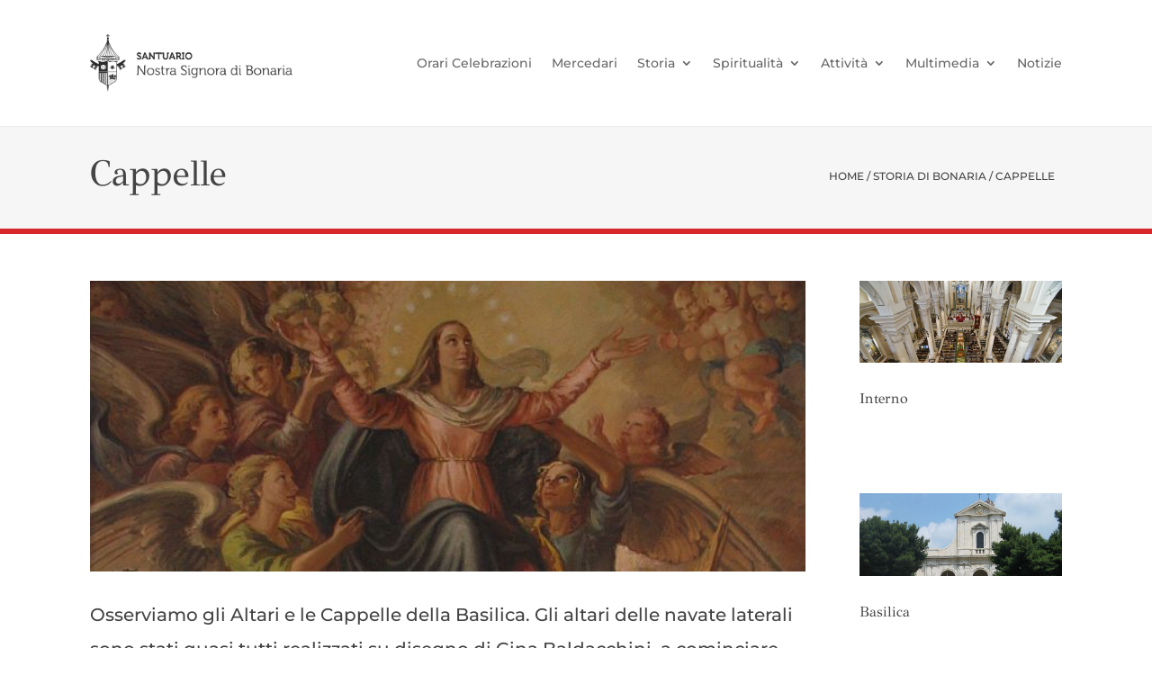

--- FILE ---
content_type: text/css
request_url: https://bonaria.eu/wp-content/et-cache/global/et-divi-customizer-global.min.css?ver=1768949999
body_size: 1851
content:
body,.et_pb_column_1_2 .et_quote_content blockquote cite,.et_pb_column_1_2 .et_link_content a.et_link_main_url,.et_pb_column_1_3 .et_quote_content blockquote cite,.et_pb_column_3_8 .et_quote_content blockquote cite,.et_pb_column_1_4 .et_quote_content blockquote cite,.et_pb_blog_grid .et_quote_content blockquote cite,.et_pb_column_1_3 .et_link_content a.et_link_main_url,.et_pb_column_3_8 .et_link_content a.et_link_main_url,.et_pb_column_1_4 .et_link_content a.et_link_main_url,.et_pb_blog_grid .et_link_content a.et_link_main_url,body .et_pb_bg_layout_light .et_pb_post p,body .et_pb_bg_layout_dark .et_pb_post p{font-size:20px}.et_pb_slide_content,.et_pb_best_value{font-size:22px}body{color:#444444}h1,h2,h3,h4,h5,h6{color:#444444}body{line-height:1.9em}#main-header .nav li ul a{color:rgba(0,0,0,0.7)}.footer-widget,.footer-widget li,.footer-widget li a,#footer-info{font-size:14px}.footer-widget .et_pb_widget div,.footer-widget .et_pb_widget ul,.footer-widget .et_pb_widget ol,.footer-widget .et_pb_widget label{line-height:1.7em}#et-footer-nav .bottom-nav li.current-menu-item a{color:#2ea3f2}.bottom-nav,.bottom-nav a{font-size:15px}#footer-info,#footer-info a{font-weight:bold;font-style:normal;text-transform:none;text-decoration:none}#footer-bottom .et-social-icon a{font-size:20px}body .et_pb_bg_layout_light.et_pb_button:hover,body .et_pb_bg_layout_light .et_pb_button:hover,body .et_pb_button:hover{border-radius:0px}h1,h2,h3,h4,h5,h6,.et_quote_content blockquote p,.et_pb_slide_description .et_pb_slide_title{line-height:1.3em}@media only screen and (min-width:981px){.et_pb_row{padding:3% 0}#main-footer .footer-widget h4,#main-footer .widget_block h1,#main-footer .widget_block h2,#main-footer .widget_block h3,#main-footer .widget_block h4,#main-footer .widget_block h5,#main-footer .widget_block h6{font-size:20px}.et_header_style_centered.et_hide_primary_logo #main-header:not(.et-fixed-header) .logo_container,.et_header_style_centered.et_hide_fixed_logo #main-header.et-fixed-header .logo_container{height:11.88px}}@media only screen and (min-width:1350px){.et_pb_row{padding:40px 0}.et_pb_section{padding:54px 0}.single.et_pb_pagebuilder_layout.et_full_width_page .et_post_meta_wrapper{padding-top:121px}.et_pb_fullwidth_section{padding:0}}h1,h1.et_pb_contact_main_title,.et_pb_title_container h1{font-size:40px}h2,.product .related h2,.et_pb_column_1_2 .et_quote_content blockquote p{font-size:34px}h3{font-size:29px}h4,.et_pb_circle_counter h3,.et_pb_number_counter h3,.et_pb_column_1_3 .et_pb_post h2,.et_pb_column_1_4 .et_pb_post h2,.et_pb_blog_grid h2,.et_pb_column_1_3 .et_quote_content blockquote p,.et_pb_column_3_8 .et_quote_content blockquote p,.et_pb_column_1_4 .et_quote_content blockquote p,.et_pb_blog_grid .et_quote_content blockquote p,.et_pb_column_1_3 .et_link_content h2,.et_pb_column_3_8 .et_link_content h2,.et_pb_column_1_4 .et_link_content h2,.et_pb_blog_grid .et_link_content h2,.et_pb_column_1_3 .et_audio_content h2,.et_pb_column_3_8 .et_audio_content h2,.et_pb_column_1_4 .et_audio_content h2,.et_pb_blog_grid .et_audio_content h2,.et_pb_column_3_8 .et_pb_audio_module_content h2,.et_pb_column_1_3 .et_pb_audio_module_content h2,.et_pb_gallery_grid .et_pb_gallery_item h3,.et_pb_portfolio_grid .et_pb_portfolio_item h2,.et_pb_filterable_portfolio_grid .et_pb_portfolio_item h2{font-size:24px}h5{font-size:21px}h6{font-size:18px}.et_pb_slide_description .et_pb_slide_title{font-size:61px}.et_pb_gallery_grid .et_pb_gallery_item h3,.et_pb_portfolio_grid .et_pb_portfolio_item h2,.et_pb_filterable_portfolio_grid .et_pb_portfolio_item h2,.et_pb_column_1_4 .et_pb_audio_module_content h2{font-size:21px}@media only screen and (max-width:767px){body,.et_pb_column_1_2 .et_quote_content blockquote cite,.et_pb_column_1_2 .et_link_content a.et_link_main_url,.et_pb_column_1_3 .et_quote_content blockquote cite,.et_pb_column_3_8 .et_quote_content blockquote cite,.et_pb_column_1_4 .et_quote_content blockquote cite,.et_pb_blog_grid .et_quote_content blockquote cite,.et_pb_column_1_3 .et_link_content a.et_link_main_url,.et_pb_column_3_8 .et_link_content a.et_link_main_url,.et_pb_column_1_4 .et_link_content a.et_link_main_url,.et_pb_blog_grid .et_link_content a.et_link_main_url{font-size:18px}.et_pb_slider.et_pb_module .et_pb_slides .et_pb_slide_content,.et_pb_best_value{font-size:20px}}	h1,h2,h3,h4,h5,h6{font-family:'GFS Didot',Georgia,"Times New Roman",serif}body,input,textarea,select{font-family:'Montserrat',Helvetica,Arial,Lucida,sans-serif}.et_pb_text_inner ul>li:first-child{padding:0}.et_pb_text_inner ul>li{padding:1em 0 0 0}.home .yarpp-related,.home .et_pb_section_0_tb_header{display:none}#hero-page-default img{object-fit:cover}#header-cat,.et_pb_row_0_tb_header{display:flex;align-items:center}.section_has_divider .et_pb_row{z-index:2}#bonaria-listing{padding:0}#bonaria-listing.day-quote{margin:0 0 0 0;padding:0 0 0 0}#bonaria-listing li,#bonaria-listing li a{display:flex;align-items:center;justify-content:space-between}#bonaria-listing li{position:relative;margin:20px 0 0 0;padding:20px 0 20px 55px;border-bottom:3px solid #2D9DF6}#bonaria-listing li.pdf{background:url("/wp-content/uploads/2019/11/pdf-icon.png") no-repeat 0 32%;background-size:39px}#bonaria-listing li.mp3{background:url("/wp-content/uploads/2019/11/ico_mp3.png") no-repeat 0 32%;background-size:25px}#bonaria-listing.day-quote li{background:transparent;padding:20px 0 20px 0}#bonaria-listing li:first-child{margin:0}#bonaria-listing li .header h4{font-weight:500;font-size:18px;text-transform:uppercase;color:#353535;padding:0}#bonaria-listing.day-quote li .header h4{text-transform:capitalize}#bonaria-listing li .header p{font-size:14px;color:#353535}#bonaria-listing.day-quote li .entry-content p{font-size:18px;margin:0 0 1em 0}#bonaria-listing li a{width:100%;font-weight:600;font-size:15px;color:#9A9A9A;text-transform:uppercase;-webkit-transition:all .4s ease-in-out;-moz-transition:all .4s ease-in-out;transition:all .4s ease-in-out}#bonaria-listing li a:hover{opacity:.7}#bonaria-listing li .header h4,#bonaria-listing li .header p,#bonaria-listing li a{font-family:Montserrat,"Open Sans",Arial,sans-serif!important}.bonaria-listing.pagination{padding:20px 0 0 0}.bonaria-listing.pagination .current{color:#000;margin:0 10px 0 0}.bonaria-listing.pagination .row{display:-ms-flexbox;display:flex;-ms-flex-wrap:wrap;flex-wrap:wrap}.bonaria-listing.pagination .d-flex{display:-ms-flexbox!important;display:flex!important}.bonaria-listing.pagination .flex-row-reverse{-ms-flex-direction:row-reverse!important;flex-direction:row-reverse!important}.bonaria-listing.pagination .col-6{-ms-flex:0 0 50%;flex:0 0 50%;max-width:50%}.bonaria-listing.pagination a{color:#838383;margin:0 10px 0 0}@media (max-width:768px){#bonaria-listing{padding:0 0 23px 0;margin:-10px 0 0 0}#bonaria-listing li{padding:20px 0 10px 55px}#bonaria-listing li a{display:block}#bonaria-listing li .header h4{font-size:14px}#bonaria-listing li .header p{font-size:12px;line-height:1.2;margin:5px 0 0 0}#bonaria-listing .download{margin:10px 0 0 0;font-size:13px}}.custom_sidebar #sidebar{width:unset}.et_pb_bg_layout_light .et_pb_widget li a,.et_pb_sidebar_0_tb_body.et_pb_widget_area li a{font-size:20px;font-weight:regular;margin:10px 0 10px 0;display:block}.et_pb_bg_layout_light .et_pb_widget li .children a,.et_pb_sidebar_0_tb_body.et_pb_widget_area li .children a{font-size:14px;line-height:1.4em;font-weight:normal;margin:0 0 5px 0}.yarpp-thumbnail>img{object-fit:cover}.yarpp-thumbnail-default>img{object-fit:contain}.yarpp-related h3{font-size:40px!important;font-weight:500!important;text-transform:none!important}.yarpp-related,.yarpp-related li,.yarpp-related li:before,.yarpp-related a{font-size:14px;line-height:1em;color:rgba(0,0,0,.6)}.yarpp-related .yarpp-thumbnails-horizontal .yarpp-thumbnail{width:24%;height:auto}.et_pb_widget .yarpp-thumbnails-horizontal .yarpp-thumbnail{width:47%;height:auto}@media only screen and (max-width:1024px){.yarpp-related .yarpp-thumbnails-horizontal .yarpp-thumbnail{width:48%}}@media only screen and (max-width:980px){.page-id-25409 .et_pb_row_0{width:100%}.page-id-25409 .et_pb_section{padding:0 0}}@media only screen and (max-width:768px){.yarpp-related .yarpp-thumbnails-horizontal .yarpp-thumbnail{width:97%}}.yarpp-related .yarpp-thumbnail>img,.yarpp-related .yarpp-thumbnail-default,.et_pb_widget .yarpp-thumbnail>img,.et_pb_widget .yarpp-thumbnail-default{width:100%;height:120px;margin:0}.yarpp-related .yarpp-thumbnail>img,.yarpp-related .yarpp-thumbnail-default>img,.et_pb_widget .yarpp-thumbnail>img,.et_pb_widget .yarpp-thumbnail-default>img{padding:5px!important}.yarpp-related .yarpp-thumbnail-title{font-size:18px!important;width:100%!important;margin:.5rem 0 .5rem 0;padding:0 0 0 15px;font-weight:500!important}.et_pb_widget .yarpp-thumbnail-title{width:100%!important;padding:5px;max-height:unset}